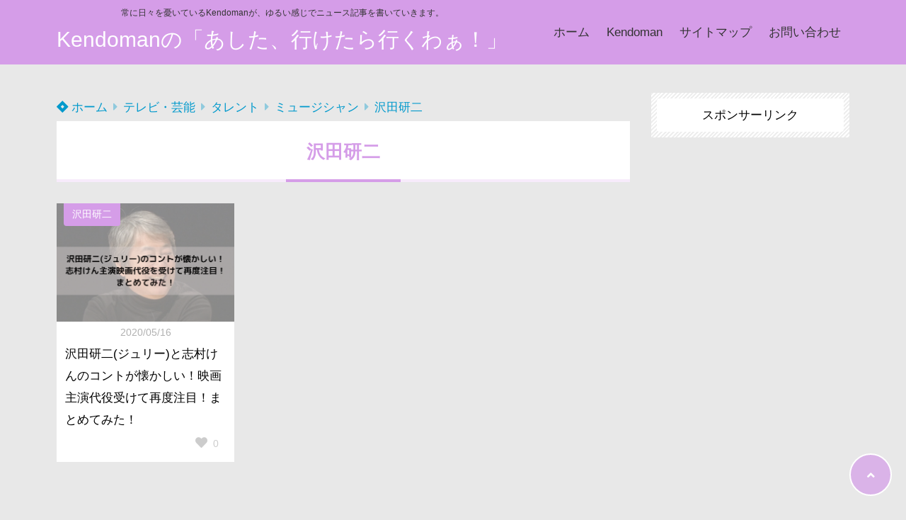

--- FILE ---
content_type: text/html; charset=UTF-8
request_url: https://kendoman01.com/category/tv/%E3%82%BF%E3%83%AC%E3%83%B3%E3%83%88/%E3%83%9F%E3%83%A5%E3%83%BC%E3%82%B8%E3%82%B7%E3%83%A3%E3%83%B3/%E6%B2%A2%E7%94%B0%E7%A0%94%E4%BA%8C/
body_size: 11456
content:
<!doctype html>
<html lang="ja">
	<head>
		<meta charset="UTF-8">
		<meta http-equiv="X-UA-Compatible" content="IE=edge">
		<meta name="HandheldFriendly" content="True">
		<meta name="MobileOptimized" content="320">
		<meta name="viewport" content="width=device-width, initial-scale=1 ,viewport-fit=cover"/>
		<link rel="pingback" href="https://kendoman01.com/xmlrpc.php">
					<!-- Global site tag (gtag.js) - Google Analytics -->
			<script async src="https://www.googletagmanager.com/gtag/js?id=UA-90718528-1"></script>
			<script>
				window.dataLayer = window.dataLayer || [];

				function gtag() {
					dataLayer.push(arguments);
				}

				gtag('js', new Date());

				gtag('config', 'UA-90718528-1');
			</script>
				<meta name="google-site-verification" content="JdJ_L8IYSimK-rHJb-O06MEbBnVX5L6O1v9vglkOa2E" />		<title>沢田研二</title>
<link rel='dns-prefetch' href='//use.fontawesome.com' />
<link rel='dns-prefetch' href='//s.w.org' />
<link rel="alternate" type="application/rss+xml" title="Kendomanの「あした、行けたら行くわぁ！」 &raquo; フィード" href="https://kendoman01.com/feed/" />
<link rel="alternate" type="application/rss+xml" title="Kendomanの「あした、行けたら行くわぁ！」 &raquo; コメントフィード" href="https://kendoman01.com/comments/feed/" />
<link rel="alternate" type="application/rss+xml" title="Kendomanの「あした、行けたら行くわぁ！」 &raquo; 沢田研二 カテゴリーのフィード" href="https://kendoman01.com/category/tv/%e3%82%bf%e3%83%ac%e3%83%b3%e3%83%88/%e3%83%9f%e3%83%a5%e3%83%bc%e3%82%b8%e3%82%b7%e3%83%a3%e3%83%b3/%e6%b2%a2%e7%94%b0%e7%a0%94%e4%ba%8c/feed/" />
<link rel='stylesheet' id='wp-block-library-css'  href='https://kendoman01.com/wp-includes/css/dist/block-library/style.min.css?fver=20210223121847' type='text/css' media='all' />
<link rel='stylesheet' id='contact-form-7-css'  href='https://kendoman01.com/wp-content/plugins/contact-form-7/includes/css/styles.css?fver=20210212030145' type='text/css' media='all' />
<link rel='stylesheet' id='sb-type-std-css'  href='https://kendoman01.com/wp-content/plugins/speech-bubble/css/sb-type-std.css?fver=20161224020642' type='text/css' media='all' />
<link rel='stylesheet' id='sb-type-fb-css'  href='https://kendoman01.com/wp-content/plugins/speech-bubble/css/sb-type-fb.css?fver=20161224020642' type='text/css' media='all' />
<link rel='stylesheet' id='sb-type-fb-flat-css'  href='https://kendoman01.com/wp-content/plugins/speech-bubble/css/sb-type-fb-flat.css?fver=20161224020642' type='text/css' media='all' />
<link rel='stylesheet' id='sb-type-ln-css'  href='https://kendoman01.com/wp-content/plugins/speech-bubble/css/sb-type-ln.css?fver=20161224020642' type='text/css' media='all' />
<link rel='stylesheet' id='sb-type-ln-flat-css'  href='https://kendoman01.com/wp-content/plugins/speech-bubble/css/sb-type-ln-flat.css?fver=20161224020642' type='text/css' media='all' />
<link rel='stylesheet' id='sb-type-pink-css'  href='https://kendoman01.com/wp-content/plugins/speech-bubble/css/sb-type-pink.css?fver=20161224020642' type='text/css' media='all' />
<link rel='stylesheet' id='sb-type-rtail-css'  href='https://kendoman01.com/wp-content/plugins/speech-bubble/css/sb-type-rtail.css?fver=20161224020642' type='text/css' media='all' />
<link rel='stylesheet' id='sb-type-drop-css'  href='https://kendoman01.com/wp-content/plugins/speech-bubble/css/sb-type-drop.css?fver=20161224020642' type='text/css' media='all' />
<link rel='stylesheet' id='sb-type-think-css'  href='https://kendoman01.com/wp-content/plugins/speech-bubble/css/sb-type-think.css?fver=20161224020642' type='text/css' media='all' />
<link rel='stylesheet' id='sb-no-br-css'  href='https://kendoman01.com/wp-content/plugins/speech-bubble/css/sb-no-br.css?fver=20161224020642' type='text/css' media='all' />
<link rel='stylesheet' id='wordpress-popular-posts-css-css'  href='https://kendoman01.com/wp-content/plugins/wordpress-popular-posts/assets/css/wpp.css?fver=20200901102417' type='text/css' media='all' />
<link rel='stylesheet' id='yyi_rinker_stylesheet-css'  href='https://kendoman01.com/wp-content/plugins/yyi-rinker/css/style.css?v=1.1.0&#038;fver=20210212030149' type='text/css' media='all' />
<link rel='stylesheet' id='tsnc_main-style-css'  href='https://kendoman01.com/wp-content/themes/thesonic/js/dist/style/style.css?fver=20200512104443' type='text/css' media='all' />
<link rel='stylesheet' id='tsnc_child-style-css'  href='https://kendoman01.com/wp-content/themes/the-sonic-child/style.css?fver=20200515020338' type='text/css' media='all' />
<link rel='stylesheet' id='tsnc_scroll_hint_style-css'  href='https://kendoman01.com/wp-content/themes/thesonic/library/scroll-hint/css/scroll-hint.css?fver=20200512104443' type='text/css' media='all' />
<link rel='stylesheet' id='tsnc_fontawesome-all-style-css'  href='https://use.fontawesome.com/releases/v5.6.3/css/all.css?ver=5.6.16' type='text/css' media='all' />
<script type='text/javascript' src='https://kendoman01.com/wp-includes/js/jquery/jquery.min.js?fver=20210212025951' id='jquery-core-js'></script>
<script type='text/javascript' src='https://kendoman01.com/wp-includes/js/jquery/jquery-migrate.min.js?fver=20210212025951' id='jquery-migrate-js'></script>
<script type='application/json' id='wpp-json'>
{"sampling_active":1,"sampling_rate":100,"ajax_url":"https:\/\/kendoman01.com\/wp-json\/wordpress-popular-posts\/v1\/popular-posts","ID":0,"token":"ad174cb694","lang":0,"debug":0}
</script>
<script type='text/javascript' src='https://kendoman01.com/wp-content/plugins/wordpress-popular-posts/assets/js/wpp.min.js?fver=20200901102417' id='wpp-js-js'></script>
<script type='text/javascript' src='https://kendoman01.com/wp-content/plugins/yyi-rinker/js/event-tracking.js?v=1.1.0' id='yyi_rinker_event_tracking_script-js'></script>
<script type='text/javascript' id='tsnc_front_js-js-extra'>
/* <![CDATA[ */
var tsnc_pv_ajax = {"endpoint":"https:\/\/kendoman01.com\/wp-admin\/admin-ajax.php","action":"tsnc_pv_count","nonce":"f04e712b7e"};
/* ]]> */
</script>
<script src="https://kendoman01.com/wp-content/themes/thesonic/js/dist/front.min.js?fver=20200512104443" defer></script><script src="https://kendoman01.com/wp-content/themes/thesonic/js/lib/lazysizes.min.js?fver=20200512104443" defer></script><link rel="https://api.w.org/" href="https://kendoman01.com/wp-json/" /><link rel="alternate" type="application/json" href="https://kendoman01.com/wp-json/wp/v2/categories/540" /><link rel="EditURI" type="application/rsd+xml" title="RSD" href="https://kendoman01.com/xmlrpc.php?rsd" />
<link rel="wlwmanifest" type="application/wlwmanifest+xml" href="https://kendoman01.com/wp-includes/wlwmanifest.xml" /> 

<link rel="stylesheet" href="https://kendoman01.com/wp-content/plugins/count-per-day/counter.css" type="text/css" />
		<meta property="og:url" content="https://kendoman01.com/category/tv/%E3%82%BF%E3%83%AC%E3%83%B3%E3%83%88/%E3%83%9F%E3%83%A5%E3%83%BC%E3%82%B8%E3%82%B7%E3%83%A3%E3%83%B3/%E6%B2%A2%E7%94%B0%E7%A0%94%E4%BA%8C/" />
		<meta property="og:title" content="常に日々を憂いているKendomanが、ゆるい感じでニュース記事を書いていきます。" />
		<meta property="og:description" content="" />
		<meta property="og:image" content="https://kendoman01.com/wp-content/uploads/2019/01/20190131115326.jpg" />
		<meta property="og:type" content="article" />
		<meta name="note:card" content="https://kendoman01.com/wp-content/uploads/2019/01/20190131115326.jpg">
		<meta name="twitter:card" content="summary_large_image" />
		<meta name="twitter:site" content="https://kendoman01.com/category/tv/%E3%82%BF%E3%83%AC%E3%83%B3%E3%83%88/%E3%83%9F%E3%83%A5%E3%83%BC%E3%82%B8%E3%82%B7%E3%83%A3%E3%83%B3/%E6%B2%A2%E7%94%B0%E7%A0%94%E4%BA%8C/" />
		<meta name="twitter:player" content="@kendoman01" />
		<meta property="fb:app_id" content="" />
		 <meta name="tsnc-copy-max-length" content="10"><script type="application/ld+json">[{"@context":"https:\/\/schema.org","@type":"BreadcrumbList","itemListElement":[{"@type":"ListItem","name":"Kendoman\u306e\u300c\u3042\u3057\u305f\u3001\u884c\u3051\u305f\u3089\u884c\u304f\u308f\u3041\uff01\u300d","item":"https:\/\/kendoman01.com","position":1},{"@type":"ListItem","name":"\u30c6\u30ec\u30d3\u30fb\u82b8\u80fd","item":"https:\/\/kendoman01.com\/category\/tv\/","position":2},{"@type":"ListItem","name":"\u30bf\u30ec\u30f3\u30c8","item":"https:\/\/kendoman01.com\/category\/tv\/%e3%82%bf%e3%83%ac%e3%83%b3%e3%83%88\/","position":3},{"@type":"ListItem","name":"\u30df\u30e5\u30fc\u30b8\u30b7\u30e3\u30f3","item":"https:\/\/kendoman01.com\/category\/tv\/%e3%82%bf%e3%83%ac%e3%83%b3%e3%83%88\/%e3%83%9f%e3%83%a5%e3%83%bc%e3%82%b8%e3%82%b7%e3%83%a3%e3%83%b3\/","position":4},{"@type":"ListItem","name":"\u6ca2\u7530\u7814\u4e8c","item":"https:\/\/kendoman01.com\/category\/tv\/%e3%82%bf%e3%83%ac%e3%83%b3%e3%83%88\/%e3%83%9f%e3%83%a5%e3%83%bc%e3%82%b8%e3%82%b7%e3%83%a3%e3%83%b3\/%e6%b2%a2%e7%94%b0%e7%a0%94%e4%ba%8c\/","position":5}]}]</script><style>body {background-image: none;background-color: #e8e8e8;color: #000000;}a { color: #0099cc;}.main-c, .list-main-c li:before {color: #d59de8;}#header {background-color: #d59de8;}.hotword label {color: #d59de8;}.hotword label:after {background: #d59de8;}.main-h2 { border-color: #d59de8;color: #d59de8;}.kiji-cat{ background: #d59de8;}.mein-btn-link { background: #d59de8;}.widget-title-in { background: #d59de8;}.rank-num { background: #d59de8;}.pf-name { color: #d59de8;}.pf-share>p { color: #d59de8;}.share-btn { color: #d59de8;}.widget-ul li .kiji-num { background: #d59de8;}.widget-tag a { background: #d59de8;}.footer-title{border-bottom-color: #d59de8;border-bottom-color: #d59de8;}.footer-column ul { color: #d59de8;}.footer-in-under{background: #d59de8;}.entry-cta { background: #d59de8;}.prevnext-title { background: #d59de8;}body.sns-box-style5 a.snsbtn {background-color: #d59de8;}.nav-style-def .sub-menu{ border-color: #d59de8;}.nav-style-def .sub-menu a:before{ color: #d59de8;}.pf-custom-btn {background: #d59de8;}.writer-mark1 .writer-in:before{background: #d59de8;}.writer-mark2 .writer-in {border-top: 1px solid #d59de8;border-bottom: 1px solid #d59de8;}.writer-mark2 .writer-in:before {background: #d59de8;}.heading-h2-mark2 h2,.heading-h3-mark2 h3,.heading-h4-mark2 h4 {border-color: #d59de8;}.heading-h2-mark3 h2,.heading-h3-mark3 h3,.heading-h4-mark3 h4{border-color :#d59de8;}.heading-h2-mark4 h2,.heading-h3-mark4 h3,.heading-h4-mark4 h4 { border-color :#d59de8;}.heading-h2-mark5 h2:before,.heading-h3-mark5 h3:before,.heading-h4-mark5 h4:before {border-color: #d59de8;}.heading-h2-mark6 h2:before,.heading-h3-mark6 h3:before,.heading-h4-mark6 h4:before {background: #d59de8;}ul.is-style-list-simple-main li:before {background: #d59de8;}ol.is-style-list-simple-main li:before {background: #d59de8;}.is-style-table-simple table, .is-style-table-simple th, .is-style-table-simple td {border-color: #d59de8;}.is-style-table-pop th {background: #d59de8;}.is-style-table-pop table, .is-style-table-pop th, .is-style-table-pop td {border-color: #d59de8;}.is-style-titlebox-mark1 .ob-title {color: #d59de8;}.is-style-titlebox-mark2 .ob-title:before { background: #d59de8;}.is-style-titlebox-mark3 .ob-title {background: #d59de8;border-top-color: #d59de8;}.is-style-titlebox-mark3 .ob-title:after { border-color: #d59de8 transparent transparent transparent;}.is-style-titlebox-mark4 {border: 2px solid #d59de8;}.is-style-titlebox-mark4 .ob-title {background: #d59de8;}.is-style-titlebox-mark5 {padding: 0;border: 2px solid #d59de8;position: relative;}.is-style-titlebox-mark5 .ob-title {color: #d59de8;}.is-style-titlebox-mark6 {border: 2px solid #d59de8;}.is-style-titlebox-mark6 .ob-title {color: #d59de8;border-color: #d59de8;}.is-style-titlebox-mark6 .ob-title:after {border-color: transparent #d59de8 transparent transparent;}.process-label {background: #d59de8;}.exlink-label, .inlink-label {background: #d59de8;}.mkj {border-color: #d59de8;}.mkj-title {border-bottom-color: #d59de8;color: #d59de8;}.entry-content .mkj-content {border-color: #d59de8;}.mkj-content:after {color: #d59de8;}.mkj-style1 .mkj-title {background: #d59de8;}.mkj-style1 li:before {background: #d59de8;}.mkj-style3 {background: #d59de8;border-color: #d59de8;}.main-title-bg-image {border-color: #d59de8;}.child-category a {background: #d59de8;}.custom_search_toggle span:before {color: #d59de8;}.side-title-mark1 .widget-title {background: #d59de8;}.side-title-mark2 .widget-title {background: #d59de8;}.process-label {background: #d59de8;}.widget ul ul li:before {color: #d59de8;}.widget ul li .kiji-num {background: #d59de8;}.side-title-mark6 .widget-title:before {background: #d59de8;}.side-title-mark7 .widget-title:before {background: #d59de8;}.side-title-mark7 .widget-title:after {background: #d59de8;}.side-title-mark6 .widget-title {border-bottom : 2px solid #d59de8;}.heading-h2-mark1 h2,.heading-h3-mark1 h3,.heading-h4-mark1 h4 {background: #d59de8;}.heading-h2-mark5 h2:before,.heading-h3-mark5 h3:before,.heading-h4-mark5 h4:before {border-color: #d59de8;}.widget-rank .rank-kiji-img:before {background: #d59de8;}.side-writer-mark3 .pf-share>p {color: #d59de8;}.side-search-mark1 .search-submit {background: #d59de8;}.side-search-mark2 .search-submit {color: #d59de8;border-color: #d59de8;}.side-search-mark3 .search-submit {background: #d59de8;}.side-search-mark2 .custom_search_wrapper .search-submit {background: #d59de8;}.footer-title {color: #d59de8;border-color: #d59de8;}.footer-in-under {background: #d59de8;}.mobile-footer-menu-item a {color: #d59de8;}.gotop {background-color: #d59de8;}.comment-reply-title:before {color: #d59de8;}.comment-form-comment {border-color: #d59de8;}.comment-respond .comment-form-comment label {background: #d59de8;}.form-submit .submit {background: #d59de8;}.main-title {border-color: #d59de8;color: #d59de8;}.main-tab-two {border-color: #d59de8;color: #d59de8;}.writer-mark3 .writer-in:before {background: #d59de8;}.writer-mark4 .writer-in:before {background: #d59de8;}.side-writer-mark3 .pf-share>p {color: #d59de8;}.count { border-color: #d59de8;}.count-top p {background: #d59de8;}.is-style-titlebox-mark2 .ob-title { color: #d59de8;}.kiji-list-tab-mark4 .cat-tab-text.active_tab:before {background: #d59de8;}.label-main { background: #d59de8;}.ranking-title {background: #d59de8;}.is-style-titlebox-mark2 .ob-title-before {background-color: #d59de8;}.pf-share-title{color: #d59de8;}.mkj-list-nonum > li:before { background: #d59de8;}.sub-c {color: #0099cc;}.sub-bgc {background-color: #0099cc;}.sub-bdc {border-color: #0099cc;}.header-info a { background-color: #0099cc;}.top-second .mein-btn-link {background: #0099cc;}.widget-ul li a:hover {color: #0099cc;}.breadcrumb {color: #0099cc;}.entry-prevnext-2 .prev-kiji,.entry-prevnext-2 .next-kiji{height: auto;}nav.pagination span.page-numbers{background: #d59de8;}.header-info a{color: #fff;}.tagcloud a{background: #d59de8;}.widget-title:before {background: #d59de8;}.page-numbers a{color: #d59de8;}.ranking-heading-icon { background: #d59de8; }.ac-c, .list-ac-c li:before {color: #dd3333;}.ac-bgc, .list-ac-bgc li:before {background-color: #dd3333;}.ac-bdc {border-color: #dd3333;}.kiji-new { background: #dd3333;}.hotiword-textlink-new a:before {background: #dd3333;}.hotiword-textlink-2:before {background: #dd3333;}.hotiword-textlink-hoticon a:before {background: #dd3333;}.kiji-new {background: #dd3333;}ul.is-style-list-simple-ac li:before {background: #dd3333;}ol.is-style-list-simple-ac li:before {background: #dd3333;}.ac-c, .list-ac-c li:before {color: #dd3333;}.ac-bgc, .list-ac-bgc li:before {background-color: #dd3333;}.ac-bdc {border-color: #dd3333;}.hotiword-textlink-1 a:before {background: #dd3333;}.hotiword-textlink-3 a:before {background: #dd3333;}.label-ac { background: #dd3333;}.hotiword-textlink-1:before {background: #dd3333;}            .hotiword-textlink-3:before {background: #dd3333;}div.cat-tab-text.active_tab { background-color: rgba( 213, 157, 232, 0.7);}.main-bgc {background-color: rgba( 213, 157, 232, 0.7);}.is-style-group-mark1 { border-color: rgba( 213, 157, 232, 0.5);}.is-style-group-mark3 { border-color: rgba( 213, 157, 232, 0.5);}.is-style-group-mark4 { border-color: rgba( 213, 157, 232, 0.5);}.is-style-group-mark5 { border-color: rgba( 213, 157, 232, 0.5);}.is-style-group-mark7 {border-color: rgba( 213, 157, 232, 0.5);outline-color: rgba( 213, 157, 232, 0.5);}.is-style-titlebox-mark3 { border-color: rgba( 213, 157, 232, 0.2);}    .mkj-openclose {background: rgba( 213, 157, 232, 0.2);color: #d59de8;}.heading-h2-mark6 h2,.heading-h3-mark6 h3,.heading-h4-mark6 h4 {border-color: rgba( 213, 157, 232, 0.2);}.is-style-table-simple th {background: rgba( 213, 157, 232, 0.2);color: #d59de8;}.mkj-style2 { border-color: rgba( 213, 157, 232, 0.2);}.mkj-style2 .mkj-title { border-color: rgba( 213, 157, 232, 0.2);}.custom_search_footer {border-color: rgba( 213, 157, 232, 0.2);}.side-writer-mark2 .widget-pf { background: rgba( 213, 157, 232, 0.2);}.side-writer-mark3 .pf-text + .pf-share {background: rgba( 213, 157, 232, 0.2);}.entry-snsbox {background: rgba( 213, 157, 232, 0.2);}.writer-mark1 .writer-img { background: rgba( 213, 157, 232, 0.2);}.writer-mark1 .writer-text { border-color: rgba( 213, 157, 232, 0.2);}.writer-mark3 .writer-in {border-color: rgba( 213, 157, 232, 0.2);}.writer-mark4 .writer-in {background: rgba( 213, 157, 232, 0.2);}.is-style-para-mark1 {border-color: rgba( 213, 157, 232, 0.5);}.is-style-para-mark3 {border-color: rgba( 213, 157, 232, 0.5);}.is-style-para-mark4 {border-color: rgba( 213, 157, 232, 0.5);background: rgba( 213, 157, 232, 0.12);}.is-style-para-mark5 { border-color: rgba( 213, 157, 232, 0.5);}.comment-box { border-color: rgba( 213, 157, 232, 0.2);}.is-style-group-mark2 { background: rgba( 213, 157, 232, 0.12);}.is-style-group-mark11 { background: rgba( 213, 157, 232, 0.12);}.is-style-para-mark2 { background: rgba( 213, 157, 232, 0.12);}.heading-h4-mark5 h4 { background: rgba( 213, 157, 232, 0.08);}.is-style-table-simple thead tr th:nth-child(even) { background: rgba( 213, 157, 232, 0.08);}.is-style-table-pop td { background: rgba( 213, 157, 232, 0.08);}.is-style-table-pop td { background: rgba( 213, 157, 232, 0.08);}.heading-h2-mark5 h2,.heading-h3-mark5 h3,.heading-h4-mark5 h4 {background:  rgba( 213, 157, 232, 0.08);}footer { background: rgba( 213, 157, 232, 0.08);}.mkj-content-in { background: rgba( 213, 157, 232, 0.08);}.is-style-titlebox-mark1 { background-color: rgba( 213, 157, 232, 0.08);}div.is-style-titlebox-mark2 {background: rgba( 213, 157, 232, 0.08);}.ranking-set { background: rgba( 213, 157, 232, 0.08);}.comment-box.is-style-commentbox-mark4 {background-color: rgba( 213, 157, 232, 0.08);border-color: #d59de8;}.hamburger-in-content { color: #000000; }.kiji-text { color: #000000;}.exlink-title,.inlink-title {color: #000000;}.exlink-site,.inlink-site {color: #000000;}.side-title-mark5 .widget-title { color: #000000;}.side-title-mark6 .widget-title { color: #000000;}.side-title-mark7 .widget-title { color: #000000;}.sub-menu a:hover { color: #0099cc;}.breadcrumb { color: #0099cc;}.widget ul li a:hover { color: #0099cc;}button.urlcopy-btn {color: #0099cc;}.imgarea-btn {background-color: #dd3333;}div.eyecatching-mark1,div.eyecatching-mark2{background: linear-gradient(45deg, #d59de8, hsl(269, 32%, 76%));}</style><style>
.kiji-img-img {object-fit: cover;}
</style>
			<style></style>		<style type="text/css" id="wp-custom-css">
			.youtube {
position: relative;
padding-bottom: 56.25%;
height: 0;
overflow: hidden;
}
.youtube iframe {
position: absolute;
top: 0;
left: 0;
width: 100%;
height: 100%;
}
blockquote {
    position: relative;
    padding: 7px 16px;
    box-sizing: border-box;
    font-style: italic;
    color: #464646;
    border: solid 3px #72ccf4;
}

blockquote:before{
    display: inline-block;
    position: absolute;
    top: -20px;
    left: -20px;
    width: 40px;
    height: 40px;
    line-height: 40px;
    border-radius: 50%;
    text-align: center;
    content: "\f10d";
    font-family: FontAwesome;
    background: #72ccf4;
    color: #FFF;
    font-size: 22px;
    font-weight: 900;
}

blockquote:after{
    display: inline-block;
    position: absolute;
    bottom: -20px;
    right: -20px;
    width: 40px;
    height: 40px;
    line-height: 40px;
    border-radius: 50%;
    text-align: center;
    content: "\f10e";
    font-family: FontAwesome;
    background: #72ccf4;
    color: #FFF;
    font-size: 22px;
    font-weight: 900;
}

blockquote p {
    padding: 0;
    margin: 10px 0;
    line-height: 1.7;
}

blockquote cite {
    display: block;
    text-align: right;
    color: #888888;
    font-size: 0.9em;
}		</style>
		<style>:root .has-tsnc-black-color{color: #000;}:root .has-tsnc-black-background-color{background-color: #000;}:root .has-tsnc-white-color{color: #fff;}:root .has-tsnc-white-background-color{background-color: #fff;}:root .has-tsnc-red-color{color: #f44f4f;}:root .has-tsnc-red-background-color{background-color: #f44f4f;}:root .has-tsnc-body-background-color-color{color: #e8e8e8;}:root .has-tsnc-body-background-color-background-color{background-color: #e8e8e8;}:root .has-tsnc-main-color-color{color: #d59de8;}:root .has-tsnc-main-color-background-color{background-color: #d59de8;}:root .has-tsnc-sub-main-color-color{color: #f9f9f9;}:root .has-tsnc-sub-main-color-background-color{background-color: #f9f9f9;}:root .has-tsnc-sub-color-color{color: #0099cc;}:root .has-tsnc-sub-color-background-color{background-color: #0099cc;}:root .has-tsnc-accent-color-color{color: #dd3333;}:root .has-tsnc-accent-color-background-color{background-color: #dd3333;}:root .has-tsnc-text-color-color{color: #000000;}:root .has-tsnc-text-color-background-color{background-color: #000000;}:root .has-tsnc-link-color-color{color: #0099cc;}:root .has-tsnc-link-color-background-color{background-color: #0099cc;}:root .has-tsnc-button-color-color{color: #fff;}:root .has-tsnc-button-color-background-color{background-color: #fff;}</style>		<script data-ad-client="ca-pub-8058160372507851" async src="https://pagead2.googlesyndication.com/pagead/js/adsbygoogle.js"></script>	</head>
<body class="archive category category-540 sns-box-style1 side-title-mark8 side-search-mark2 side-writer-mark4" data-barba="wrapper" >
		<header id="header">
					<div class="hamburger-menu-left">
				<input type="checkbox" id="hamburger-in" class="not-see">
				<label id="hamburger-in-open" class="hamburger-in-open" for="hamburger-in">
					<i class="fas fa-bars"></i>
					<span class="hamburger-textmenu">MENU</span>
				</label>
				<label id="hamburger-in-close" class="hamburger-in-close" for="hamburger-in">
				</label>
				<div class="hamburger-in-content">
									</div>
			</div>
								<div class="header-search-right">
				<input type="checkbox" id="header-search-in" class="not-see">
				<label id="header-search-in-open" class="header-search-in-open" for="header-search-in">
					<i class="fas fa-search"></i>
				</label>
				<div class="header-search-in-content">
					<div id="header-search" class="header-search">
						<form role="search" method="get" class="search-form" action="/">
							<input type="search" class="search-field" placeholder="検索したいワードを入力" value="" name="s"
								   title="検索">
							<button type="submit" class="search-submit">検索</button>
						</form>
												<label class="header-search-in-innerclose" for="header-search-in"><i
									class="far fa-times-circle"></i><span
									class="header-search-in-innerclose-text">とじる</span></label>
					</div>
				</div>
			</div>
							<div class="header-in hb">
			<div class="header-title header-title-left"><span class="logo-catchcopy">常に日々を憂いているKendomanが、ゆるい感じでニュース記事を書いていきます。</span><a href="https://kendoman01.com">Kendomanの「あした、行けたら行くわぁ！」</a></div>							<nav id="header-nav-box" class="header-nav header-nav-right plus-logo-catchcopy">
					<div id="header-nav-in-box" class="header-nav-in">
						<ul id="menu-header-nav" class="nav-style-def"><li id="menu-item-10" class="menu-item menu-item-type-custom menu-item-object-custom menu-item-home menu-item-10"><a href="http://kendoman01.com/">ホーム</a></li>
<li id="menu-item-25" class="menu-item menu-item-type-post_type menu-item-object-page menu-item-25"><a href="https://kendoman01.com/kendoman/">Kendoman</a></li>
<li id="menu-item-17" class="menu-item menu-item-type-post_type menu-item-object-page menu-item-17"><a href="https://kendoman01.com/sitemap/">サイトマップ</a></li>
<li id="menu-item-26" class="menu-item menu-item-type-post_type menu-item-object-page menu-item-26"><a href="https://kendoman01.com/page-20/">お問い合わせ</a></li>
</ul>					</div>
				</nav>
					</div>
			</header>
	<div data-barba="container" data-barba-namespace="home">
					<div id="content">
	<!--コンテンツ内部　幅調整-->
	<div id="content-in" class="hb">
		<main id="main" class="main-hb">
			<div class="main-top">
				<ul class="breadcrumb"><li><a href="https://kendoman01.com"><i class="fab fa-jira"></i> ホーム</a></li><li><a href="https://kendoman01.com/category/tv/">テレビ・芸能</a></li><li><a href="https://kendoman01.com/category/tv/%e3%82%bf%e3%83%ac%e3%83%b3%e3%83%88/">タレント</a></li><li><a href="https://kendoman01.com/category/tv/%e3%82%bf%e3%83%ac%e3%83%b3%e3%83%88/%e3%83%9f%e3%83%a5%e3%83%bc%e3%82%b8%e3%82%b7%e3%83%a3%e3%83%b3/">ミュージシャン</a></li><li><a href="https://kendoman01.com/category/tv/%e3%82%bf%e3%83%ac%e3%83%b3%e3%83%88/%e3%83%9f%e3%83%a5%e3%83%bc%e3%82%b8%e3%82%b7%e3%83%a3%e3%83%b3/%e6%b2%a2%e7%94%b0%e7%a0%94%e4%ba%8c/">沢田研二</a></li></ul>				<div class="main-title main-title-bg-image kiji-list-heading-mark4">
					<p>沢田研二</p>
					<div class="child-category">
											</div>
				</div>
			</div>
						<div class="main-in kijicolumn-3 def-mode">
				<!--記事-->
		<article id="post-3069" class="main-kiji ani post-3069 post type-post status-publish format-standard has-post-thumbnail hentry category-14 category-tv category-42 category-540 tag-542 tag-325 tag-543 tag-243 tag-541">
	<a class="kiji-cat ani" href="https://kendoman01.com/category/tv/%e3%82%bf%e3%83%ac%e3%83%b3%e3%83%88/%e3%83%9f%e3%83%a5%e3%83%bc%e3%82%b8%e3%82%b7%e3%83%a3%e3%83%b3/%e6%b2%a2%e7%94%b0%e7%a0%94%e4%ba%8c/">沢田研二</a><a class="linkarea" href="https://kendoman01.com/2020/05/16/3069/">
	<div class="kiji-img">
					<img width="600" height="337" src="https://kendoman01.com/wp-content/themes/thesonic/images/space.png" class="kiji-img-img lazyload wp-post-image" alt="" loading="lazy" data-src="https://kendoman01.com/wp-content/uploads/2020/05/20200516065730.png" />					</div>
	<div class="kiji-date">
		<div class="kiji-date-in"><time datetime="2020-05-16">2020/05/16</time></div>
	</div>
	<h3 class="kiji-text">沢田研二(ジュリー)と志村けんのコントが懐かしい！映画主演代役受けて再度注目！まとめてみた！</h3>
</a>
<div class="kiji-share">
<div class="iine-btn snsbox-in-style2 snsbox-in-nonum" data-post-id="3069"><div class="iine-btn-img"><i class="fas fa-heart"></i></div><span>0</span></div></div>

	</article>
			</div>
			<nav class="pagination"></nav>		</main>
		<div id="sidebar" class="sidebar mb-side tb-side pc-side">
	<aside>
		<!--サイドバー内部-->
		<div class="side-in">
					<div id="tsnc_ads_custom_html-11" class="widget_text widget widget_tsnc_ads_custom_html"><div class="widget_text tsnc-ads"><div class="widget-title"><div class="widget-title-in">スポンサーリンク</div></div><div class="textwidget custom-html-widget"><script async src="https://pagead2.googlesyndication.com/pagead/js/adsbygoogle.js"></script>
<!-- サイドバー用広告 -->
<ins class="adsbygoogle"
     style="display:block"
     data-ad-client="ca-pub-8058160372507851"
     data-ad-slot="7115522474"
     data-ad-format="auto"
     data-full-width-responsive="true"></ins>
<script>
     (adsbygoogle = window.adsbygoogle || []).push({});
</script></div></div></div><div id="search-2" class="widget widget_search"><div class="widget-title"><div class="widget-title-in">サイト内検索</div></div><form role="search" method="get" class="search-form" action="https://kendoman01.com">
	<input type="search" class="search-field" placeholder="検索したいワードを入力" value="" name="s" title="検索">	<button type="submit" class="search-submit"><i class="fas fa-search"></i></button>
</form></div><div id="tsnc_pv_ranking-5" class="widget widget_tsnc_pv_rankings">		<div class="widget-title"><div class="widget-title-in">アクセスランキング</div></div>		<div class="widget-content">
											<!--ウィジェットの中身-->
				<div class="widget-rank">
					<div class="rank-kiji">
						<a class="linkarea ani" href="https://kendoman01.com/2020/05/14/3001/">
							<div class="rank-kiji-img">
																	<img width="532" height="800" src="https://kendoman01.com/wp-content/themes/thesonic/images/space.png" class="kiji-img-img lazyload wp-post-image" alt="" loading="lazy" data-src="https://kendoman01.com/wp-content/uploads/2020/05/shiuma2.jpeg" />															</div>
							<div class="rank-kiji-content">
								シウマの対面占いの場所はどこで？無料？予約方法は？『突然ですが占ってもいいですか？』に出演															</div>
						</a>
					</div>
				</div>
											<!--ウィジェットの中身-->
				<div class="widget-rank">
					<div class="rank-kiji">
						<a class="linkarea ani" href="https://kendoman01.com/2020/05/02/2676/">
							<div class="rank-kiji-img">
																	<img width="400" height="375" src="https://kendoman01.com/wp-content/themes/thesonic/images/space.png" class="kiji-img-img lazyload wp-post-image" alt="" loading="lazy" data-src="https://kendoman01.com/wp-content/uploads/2020/05/rena4.jpg" />															</div>
							<div class="rank-kiji-content">
								ぷりあでぃす玲奈の髪型がショートになった理由は？対面占いはどこで？予約方法は？															</div>
						</a>
					</div>
				</div>
											<!--ウィジェットの中身-->
				<div class="widget-rank">
					<div class="rank-kiji">
						<a class="linkarea ani" href="https://kendoman01.com/2020/04/28/2622/">
							<div class="rank-kiji-img">
																	<img width="325" height="463" src="https://kendoman01.com/wp-content/themes/thesonic/images/space.png" class="kiji-img-img lazyload wp-post-image" alt="" loading="lazy" data-src="https://kendoman01.com/wp-content/uploads/2020/04/reon2.jpg" />															</div>
							<div class="rank-kiji-content">
								木下レオンの無料占いアプリや相性占いは当たる？当たらない？															</div>
						</a>
					</div>
				</div>
											<!--ウィジェットの中身-->
				<div class="widget-rank">
					<div class="rank-kiji">
						<a class="linkarea ani" href="https://kendoman01.com/2020/05/05/2733/">
							<div class="rank-kiji-img">
																	<img width="400" height="400" src="https://kendoman01.com/wp-content/themes/thesonic/images/space.png" class="kiji-img-img lazyload wp-post-image" alt="" loading="lazy" data-src="https://kendoman01.com/wp-content/uploads/2020/05/hoshi2.jpg" />															</div>
							<div class="rank-kiji-content">
								星ひとみが2020年もスッキリす誕生月占いを担当！よく当たる？対面占いでの場所はどこ?予約方法は？															</div>
						</a>
					</div>
				</div>
											<!--ウィジェットの中身-->
				<div class="widget-rank">
					<div class="rank-kiji">
						<a class="linkarea ani" href="https://kendoman01.com/2020/05/15/3032/">
							<div class="rank-kiji-img">
																	<img width="600" height="337" src="https://kendoman01.com/wp-content/themes/thesonic/images/space.png" class="kiji-img-img lazyload wp-post-image" alt="" loading="lazy" data-src="https://kendoman01.com/wp-content/uploads/2020/05/20200515065704.png" />															</div>
							<div class="rank-kiji-content">
								【ゲッターズ飯田】五星三心占い当たらない？当たる？対面占いの場所はどこ？予約方法は？															</div>
						</a>
					</div>
				</div>
											<!--ウィジェットの中身-->
				<div class="widget-rank">
					<div class="rank-kiji">
						<a class="linkarea ani" href="https://kendoman01.com/2020/06/16/3524/">
							<div class="rank-kiji-img">
																	<img width="531" height="384" src="https://kendoman01.com/wp-content/themes/thesonic/images/space.png" class="kiji-img-img lazyload wp-post-image" alt="" loading="lazy" data-src="https://kendoman01.com/wp-content/uploads/2020/04/reon1.jpg" />															</div>
							<div class="rank-kiji-content">
								木下レオンのリモート占いを番組以外で受けたい！															</div>
						</a>
					</div>
				</div>
											<!--ウィジェットの中身-->
				<div class="widget-rank">
					<div class="rank-kiji">
						<a class="linkarea ani" href="https://kendoman01.com/2020/05/10/2875/">
							<div class="rank-kiji-img">
																	<img width="400" height="300" src="https://kendoman01.com/wp-content/themes/thesonic/images/space.png" class="kiji-img-img lazyload wp-post-image" alt="" loading="lazy" data-src="https://kendoman01.com/wp-content/uploads/2020/05/maki1.jpg" />															</div>
							<div class="rank-kiji-content">
								３時のヒロイン・福田麻貴と永野芽郁が似てる？他にも福田と似ている有名人をまとめてみた！															</div>
						</a>
					</div>
				</div>
											<!--ウィジェットの中身-->
				<div class="widget-rank">
					<div class="rank-kiji">
						<a class="linkarea ani" href="https://kendoman01.com/2020/05/25/3261/">
							<div class="rank-kiji-img">
																	<img width="737" height="615" src="https://kendoman01.com/wp-content/themes/thesonic/images/space.png" class="kiji-img-img lazyload wp-post-image" alt="" loading="lazy" data-src="https://kendoman01.com/wp-content/uploads/2020/05/reon4.jpg" />															</div>
							<div class="rank-kiji-content">
								【木下レオンのほくろ占い】耳の後ろにある意味はなに？															</div>
						</a>
					</div>
				</div>
											<!--ウィジェットの中身-->
				<div class="widget-rank">
					<div class="rank-kiji">
						<a class="linkarea ani" href="https://kendoman01.com/2017/03/06/846/">
							<div class="rank-kiji-img">
																	<img width="640" height="428" src="https://kendoman01.com/wp-content/themes/thesonic/images/space.png" class="kiji-img-img lazyload wp-post-image" alt="" loading="lazy" data-src="https://kendoman01.com/wp-content/uploads/2017/03/2662028304_f3515ebcd3_z.jpg" />															</div>
							<div class="rank-kiji-content">
								土曜ドラマ【スーパーサラリーマン左江内氏】でのスーパーウーマン役の女優は誰？															</div>
						</a>
					</div>
				</div>
											<!--ウィジェットの中身-->
				<div class="widget-rank">
					<div class="rank-kiji">
						<a class="linkarea ani" href="https://kendoman01.com/2017/01/29/678/">
							<div class="rank-kiji-img">
																	<img width="680" height="453" src="https://kendoman01.com/wp-content/themes/thesonic/images/space.png" class="kiji-img-img lazyload wp-post-image" alt="" loading="lazy" data-src="https://kendoman01.com/wp-content/uploads/2017/01/minami1-680x453.jpg" />															</div>
							<div class="rank-kiji-content">
								【スーパーサラリーマン左江内氏】3話に出演 浜辺美波の演技がかわいいと評判！															</div>
						</a>
					</div>
				</div>
					</div>
		</div>		<div id="recent-posts-3" class="widget widget_recent_entries">		<div class="widget-title"><div class="widget-title-in">最新記事</div></div>		<div class="widget-content">
										<!--ウィジェットの中身-->
				<div class="widget-rank">
					<div class="rank-kiji">
						<a class="linkarea ani" href="https://kendoman01.com/2021/02/13/4173/">
							<div class="rank-kiji-img">
															<img width="640" height="463" src="https://kendoman01.com/wp-content/themes/thesonic/images/space.png" class="kiji-img-img lazyload wp-post-image" alt="" loading="lazy" data-src="https://kendoman01.com/wp-content/uploads/2021/02/20210212-00043388-bunshun-000-3-view.jpg" />														</div>
							<div class="rank-kiji-content">
								ゆうこりんの現在は？復縁した？小倉優子が別居中の歯科医夫Sさんの職場近くに引っ越しして関係修復を模索？															</div>
						</a>
					</div>
				</div>
										<!--ウィジェットの中身-->
				<div class="widget-rank">
					<div class="rank-kiji">
						<a class="linkarea ani" href="https://kendoman01.com/2021/02/12/4168/">
							<div class="rank-kiji-img">
															<img width="650" height="434" src="https://kendoman01.com/wp-content/themes/thesonic/images/space.png" class="kiji-img-img lazyload wp-post-image" alt="" loading="lazy" data-src="https://kendoman01.com/wp-content/uploads/2021/02/1343637_650.jpg" />														</div>
							<div class="rank-kiji-content">
								吉岡里帆ドラマ視聴率に心配の声？ドラマ『レンアイ漫画家』ヒロインに抜擢！															</div>
						</a>
					</div>
				</div>
										<!--ウィジェットの中身-->
				<div class="widget-rank">
					<div class="rank-kiji">
						<a class="linkarea ani" href="https://kendoman01.com/2021/02/12/4161/">
							<div class="rank-kiji-img">
															<img width="640" height="426" src="https://kendoman01.com/wp-content/themes/thesonic/images/space.png" class="kiji-img-img lazyload wp-post-image" alt="" loading="lazy" data-src="https://kendoman01.com/wp-content/uploads/2021/02/coffee-2242213_640.jpg" />														</div>
							<div class="rank-kiji-content">
								近江友理恵アナはどの業種に転職？番組で退社報告！															</div>
						</a>
					</div>
				</div>
										<!--ウィジェットの中身-->
				<div class="widget-rank">
					<div class="rank-kiji">
						<a class="linkarea ani" href="https://kendoman01.com/2021/01/14/4152/">
							<div class="rank-kiji-img">
															<img width="448" height="269" src="https://kendoman01.com/wp-content/themes/thesonic/images/space.png" class="kiji-img-img lazyload wp-post-image" alt="" loading="lazy" data-src="https://kendoman01.com/wp-content/uploads/2021/01/c22-01_1.jpg" />														</div>
							<div class="rank-kiji-content">
								鬼退治の名所をまとめ！鬼滅の刃で有名になった全国の名所！															</div>
						</a>
					</div>
				</div>
										<!--ウィジェットの中身-->
				<div class="widget-rank">
					<div class="rank-kiji">
						<a class="linkarea ani" href="https://kendoman01.com/2020/10/31/4142/">
							<div class="rank-kiji-img">
															<img width="640" height="426" src="https://kendoman01.com/wp-content/themes/thesonic/images/space.png" class="kiji-img-img lazyload wp-post-image" alt="" loading="lazy" data-src="https://kendoman01.com/wp-content/uploads/2020/10/9120b50a9260002bd2d41ac860d9bddf-e1588977906326.jpg" />														</div>
							<div class="rank-kiji-content">
								映画ミッドナイトスワンの感想とネタバレ｢原作を見てから映画を見て｣															</div>
						</a>
					</div>
				</div>
					</div>
		</div>						</div>
	</aside>
</div>
	</div><!-- content-in -->
</div><!-- content -->
		<footer id="bottom-footer">
					</footer>
		<div data-barba-prevent="all">
			<footer>
				<div class="footer-in-under mobile-footer-menu-margin">
					<div class="footer-title"><a href="https://kendoman01.com">Kendomanの「あした、行けたら行くわぁ！」</a><span class="logo-catchcopy">常に日々を憂いているKendomanが、ゆるい感じでニュース記事を書いていきます。</span></div>					<div class="footer-container hb">
									<nav class="footer-container-nav">
				<ul class="menu"><li class="menu-item menu-item-type-custom menu-item-object-custom menu-item-home menu-item-10"><a href="http://kendoman01.com/">ホーム</a></li>
<li class="menu-item menu-item-type-post_type menu-item-object-page menu-item-25"><a href="https://kendoman01.com/kendoman/">Kendoman</a></li>
<li class="menu-item menu-item-type-post_type menu-item-object-page menu-item-17"><a href="https://kendoman01.com/sitemap/">サイトマップ</a></li>
<li class="menu-item menu-item-type-post_type menu-item-object-page menu-item-26"><a href="https://kendoman01.com/page-20/">お問い合わせ</a></li>
</ul>			</nav>
								<p class="copyright">© Kendomanの「あした、行けたら行くわぁ！」 All rights reserved.</p>					</div>
				</div>
							</footer>
			<a href="#" id="gotop" class="gotop main-bgc" rel="nofollow"><i class="fas fa-angle-up"></i></a>
		</div>
		<script>
window.addEventListener( 'DOMContentLoaded', function(){
	new ScrollHint( '.js-scrollable', {
		remainingTime: -1,// 一定時間が経ったらアイコンを非表示に
		scrollHintBorderWidth: 10,// シャドーが有効場合のシャドーの幅を指定
		enableOverflowScrolling: true,// iOSの場合にスムーズなスクロールになるようにCSSのプロパティを追加
		suggestiveShadow: false,// 要素がスクロール可能の場合、アイコンの他にシャドーも表示
		applyToParents: false,// 指定されたセレクターの親要素に対してJavaScriptが実行
		i18n: {
			scrollable: 'スクロールできます'// スクロールのメッセージを変更
		}
	} );
} );
</script>
<script>var is_pinterest = true;</script><script async defer data-pin-hover="true" data-pin-tall="true" data-pin-round="true" data-pin-build="parsePins" src="//assets.pinterest.com/js/pinit.js"></script><script>
function customEnter(current, next, trigger) {
}
function customAfterEnter( current, next, trigger ) {
}
function customAfter(){
//ツイッター埋め込み再読み込み
let twobj = document.getElementsByClassName('twitter-tweet');
if (twobj.length > 0) {
if (typeof twttr === 'undefined') {
var twitterjs = document.createElement("script");
twitterjs.async = true;
twitterjs.src = '//platform.twitter.com/widgets.js';
document.getElementsByTagName('body')[0].appendChild(twitterjs);
} else {
twttr.widgets.load()
}
}let insobj = document.getElementsByClassName('instagram-media');
if (insobj.length > 0) {
if (typeof window.instgrm === 'undefined') {
var instagram = document.createElement("script");
instagram.async = true;
instagram.src = '//www.instagram.com/embed.js';
document.getElementsByTagName('body')[0].appendChild(instagram);} else {
window.instgrm.Embeds.process();
}
}if  (typeof VcDal === 'function') {
let vcdalObj = new VcDal;
vcdalObj.finishLoad();
}if (typeof myLinkBoxDal === 'function'){
let mlbObj = new myLinkBoxDal;
mlbObj.finishLoad();
}
var side_share_bos = document.getElementsByClassName('left-fixed-in');
if (typeof is_pinterest !== 'undefined' && is_pinterest === true && typeof side_share_bos[0] !== 'undefined') {
window.parsePins(side_share_bos[0]);
}
let conut_downs = document.getElementsByClassName('tsnc-count-down');
if ( conut_downs.length !== 0 ) {
countDownSet( conut_downs );
tsncCountDownInterval = setInterval(function () {
if (conut_downs.length === 0) {
clearInterval(tsncCountDownInterval);
}
countDownSet( conut_downs );
}, 1000);
}
tsncAbDisp();}function setAnalytics() {
let page =  window.location.pathname.replace(/^\/?/, '/') + window.location.search;
gtag('config', 'UA-90718528-1', {'page_path': page});
}
function replaceStyleTags( target ) {
let head = document.head;
let head_tag = target.html.match(/<head[^>]*>([\s\S.]*)<\/head>/i)[0];
let new_head = document.createElement('head');
new_head.innerHTML = head_tag;
let replace_tags = [
'style',
].join(',');let remove_tags = tsncToAray( head.querySelectorAll( replace_tags ) );
remove_tags.forEach(function( tag ) {
head.removeChild( tag )
});let append_tags = tsncToAray( new_head.querySelectorAll( replace_tags ) );
append_tags.forEach(function( tag ) {
head.appendChild( tag );
});let new_body_class = target.html.match(/<body\sclass="(.*)"\s.*[^>]>/);
if ( new_body_class ) {
let classes = new_body_class[1].split(' ');let body_class = document.getElementsByTagName( "body" );
if (body_class[0] && body_class[0].classList ) {
let body_tag =  body_class[0];
let body_classes = tsncToAray( body_tag.classList );
body_classes.forEach( function( class_name ) {
body_tag.classList.remove( class_name );
});
classes.forEach( function( class_name ) {
body_tag.classList.add( class_name );
});
}
}let new_body_tag = target.html.match(/<body.*[^data-tsnc-postid]data-postid="(.*)">/);
if ( new_body_tag ) {
let body_data = document.getElementsByTagName( "body" );
if ( body_data[0] ) {
if ( new_body_tag[1] === '(.*)') {
body_data[0].dataset.postid = '';
} else {
body_data[0].dataset.postid = new_body_tag[1];
pvCountAjax( new_body_tag[1], body_data[0] )
}
}
}
}
function replaceHeadTags( target ) {
let head = document.head;
let old_head = target.html.match(/<head[^>]*>([\s\S.]*)<\/head>/i)[0];
let new_head = document.createElement('head');
new_head.innerHTML = old_head;
let replace_tags = [
"meta[name='title']",
"meta[name='keywords']",
"meta[name='description']",
"meta[name='robots']",
"meta[name^='twitter']",
"meta[name^='note']",
"meta[property^='fb']",
"meta[property^='og']",
'meta[itemprop]',
'link[itemprop]',
"link[rel='prev']",
"link[rel='next']",
"link[rel='canonical']",
].join(',');let remove_tags = tsncToAray( head.querySelectorAll( replace_tags ) );
remove_tags.forEach(function( tag ) {
head.removeChild( tag )
});let append_tags = tsncToAray( new_head.querySelectorAll( replace_tags ) );
append_tags.forEach(function( tag ) {
head.appendChild( tag );
});
}function resetAdsence( current, next, trigger ) {
refreshAds();
}const refreshAds = function() {
let widget_areas = document.body.querySelectorAll('.widget_tsnc_ads_custom_html');
if ( widget_areas.length > 0) {
widget_areas = tsncToAray( widget_areas );
widget_areas.forEach(function( widget_area ) {
const widget_area_content = widget_area.firstElementChild;
jQuery(widget_area).children('.tsnc-ads').remove();
jQuery(widget_area).append(widget_area_content);
});
}
};
function tsncUserFilterAfterLeave(current, next, trigger) {
}
function tsncUserFilterbeforeEnter(current, next, trigger) {
}
function tsncUserFilterEnter(current, next, trigger) {
}
function tsncUserFilterAfterEnter(current, next, trigger) {
}
function tsncUserFilterAfter(current, next, trigger) {
}
</script>
<script type='text/javascript' id='contact-form-7-js-extra'>
/* <![CDATA[ */
var wpcf7 = {"apiSettings":{"root":"https:\/\/kendoman01.com\/wp-json\/contact-form-7\/v1","namespace":"contact-form-7\/v1"}};
/* ]]> */
</script>
<script type='text/javascript' src='https://kendoman01.com/wp-content/plugins/contact-form-7/includes/js/scripts.js?fver=20210212030145' id='contact-form-7-js'></script>
<script type='text/javascript' src='https://kendoman01.com/wp-content/themes/thesonic/library/scroll-hint/js/scroll-hint.js?fver=20200512104443' id='tsnc_scroll_hint_script-js'></script>
<script type='text/javascript' src='https://kendoman01.com/wp-content/themes/thesonic/library/speeding_up/js/barba_none_prefetch.js?fver=20200512104443' id='tsnc_yarn_barba-js'></script>
<script type='text/javascript' id='tsnc-ab-test-js-extra'>
/* <![CDATA[ */
var tsncAbTest = {"endpoint":"https:\/\/kendoman01.com\/wp-json\/tsnc\/v0","ajaxEndpoint":"https:\/\/kendoman01.com\/wp-admin\/admin-ajax.php","action":"sonic_ab_count","nonce":"ad174cb694","ajaxNonce":"50f879bae6"};
/* ]]> */
</script>
<script type='text/javascript' src='https://kendoman01.com/wp-content/themes/thesonic/library/ab_tester/js/ab_test.js?fver=20200512104443' id='tsnc-ab-test-js'></script>
<script type='text/javascript' src='https://kendoman01.com/wp-includes/js/wp-embed.min.js?fver=20230517122118' id='wp-embed-js'></script>
	</div>
</body>
</html>



--- FILE ---
content_type: text/html; charset=utf-8
request_url: https://www.google.com/recaptcha/api2/aframe
body_size: 269
content:
<!DOCTYPE HTML><html><head><meta http-equiv="content-type" content="text/html; charset=UTF-8"></head><body><script nonce="GDBjR5akhnj8tXcBxUGT3A">/** Anti-fraud and anti-abuse applications only. See google.com/recaptcha */ try{var clients={'sodar':'https://pagead2.googlesyndication.com/pagead/sodar?'};window.addEventListener("message",function(a){try{if(a.source===window.parent){var b=JSON.parse(a.data);var c=clients[b['id']];if(c){var d=document.createElement('img');d.src=c+b['params']+'&rc='+(localStorage.getItem("rc::a")?sessionStorage.getItem("rc::b"):"");window.document.body.appendChild(d);sessionStorage.setItem("rc::e",parseInt(sessionStorage.getItem("rc::e")||0)+1);localStorage.setItem("rc::h",'1769006419484');}}}catch(b){}});window.parent.postMessage("_grecaptcha_ready", "*");}catch(b){}</script></body></html>

--- FILE ---
content_type: text/css
request_url: https://kendoman01.com/wp-content/themes/the-sonic-child/style.css?fver=20200515020338
body_size: 584
content:
@charset "UTF-8";
/*
Theme Name:   THE SONIC Child
Theme URI:    https://the-sonic.jp
Description:  THE SONICカスタマイズ用子テーマ
Author:       SONIC Team
Author URI:   https://the-sonic.jp
Template:     thesonic
Version:      1.0.0
License:      GNU General Public License v2 or later
License URI:  http://www.gnu.org/licenses/gpl-2.0.html
*/

/*
* ここから下に記述
*/
/*ぴんく色マーカ*/
.pink_line {background:rgba(0, 0, 0, 0)
  linear-gradient(transparent 60%, #FFABCE 0%)
  repeat scroll 0 0;}
/*水色のマーカ*/
.blue_line{background:rgba(0, 0, 0, 0)
   linear-gradient(transparent 60%, #A7F1FF 0%)
    repeat scroll 0 0;}
/*黄色のマーカ*/
.yellow_line {background:rgba(0, 0, 0, 0)
   linear-gradient(transparent 60%, #FFFF88 0%)
    repeat scroll 0 0;}
/*タイトルの文字色を変更*/
h1.header-title a, .header-title-left,
.footer-in-under .footer-title,
.footer-in-under .footer-title a {
color:#333333;
}
/*ヘッダーメニューの文字色を変更*/
ul.nav-style-def a {
color: #333333;
}
/*フッターメニューの文字色を変更*/
.footer-container .menu-item a {
color: #333333;
}
/*コピーライトの文字色を変更*/
.copyright {
color: #333333;
}
/*関連文字の文字色を変更*/
.kanren-kiji-title.main-c {
color: #333333;
}
